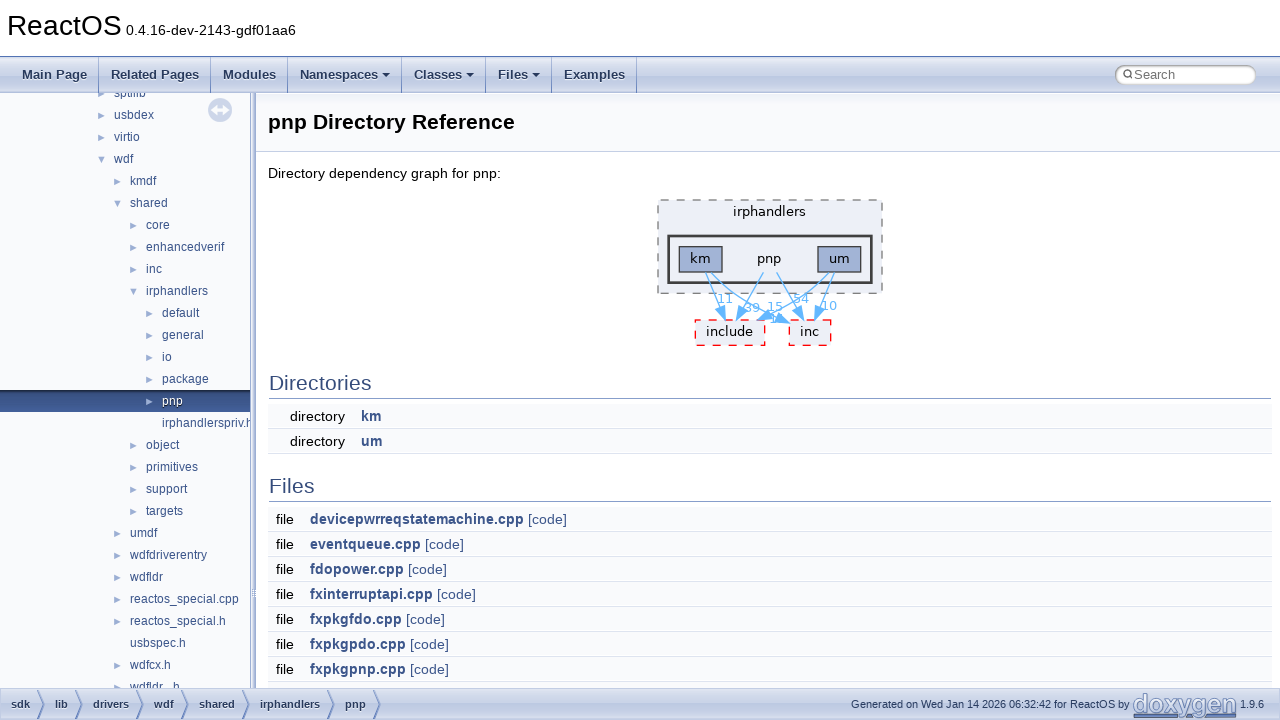

--- FILE ---
content_type: text/html
request_url: https://doxygen.reactos.org/dir_5324c46006eb965db42f0764a0755bf7.html
body_size: 2563
content:
<!DOCTYPE html PUBLIC "-//W3C//DTD XHTML 1.0 Transitional//EN" "https://www.w3.org/TR/xhtml1/DTD/xhtml1-transitional.dtd">
<html xmlns="http://www.w3.org/1999/xhtml" lang="en-US">
<head>
<meta http-equiv="Content-Type" content="text/xhtml;charset=UTF-8"/>
<meta http-equiv="X-UA-Compatible" content="IE=11"/>
<meta name="generator" content="Doxygen 1.9.6"/>
<meta name="viewport" content="width=device-width, initial-scale=1"/>
<title>ReactOS: sdk/lib/drivers/wdf/shared/irphandlers/pnp Directory Reference</title>
<link href="tabs.css" rel="stylesheet" type="text/css"/>
<script type="text/javascript" src="jquery.js"></script>
<script type="text/javascript" src="dynsections.js"></script>
<link href="navtree.css" rel="stylesheet" type="text/css"/>
<script type="text/javascript" src="resize.js"></script>
<script type="text/javascript" src="navtreedata.js"></script>
<script type="text/javascript" src="navtree.js"></script>
<link href="search/search.css" rel="stylesheet" type="text/css"/>
<script type="text/javascript" src="search/search.js"></script>
<link rel="search" href="search_opensearch.php?v=opensearch.xml" type="application/opensearchdescription+xml" title="ReactOS"/>
<link href="doxygen.css" rel="stylesheet" type="text/css" />
</head>
<body>
<div id="top"><!-- do not remove this div, it is closed by doxygen! -->
<div id="titlearea">
<table cellspacing="0" cellpadding="0">
 <tbody>
 <tr id="projectrow">
  <td id="projectalign">
   <div id="projectname">ReactOS<span id="projectnumber">&#160;0.4.16-dev-2143-gdf01aa6</span>
   </div>
  </td>
 </tr>
 </tbody>
</table>
</div>
<!-- end header part -->
<!-- Generated by Doxygen 1.9.6 -->
<script type="text/javascript">
/* @license magnet:?xt=urn:btih:d3d9a9a6595521f9666a5e94cc830dab83b65699&amp;dn=expat.txt MIT */
var searchBox = new SearchBox("searchBox", "search/",'.html');
/* @license-end */
</script>
<script type="text/javascript" src="menudata.js"></script>
<script type="text/javascript" src="menu.js"></script>
<script type="text/javascript">
/* @license magnet:?xt=urn:btih:d3d9a9a6595521f9666a5e94cc830dab83b65699&amp;dn=expat.txt MIT */
$(function() {
  initMenu('',true,true,'search.html','Search');
  $(document).ready(function() {
    if ($('.searchresults').length > 0) { searchBox.DOMSearchField().focus(); }
  });
});
/* @license-end */
</script>
<div id="main-nav"></div>
</div><!-- top -->
<div id="side-nav" class="ui-resizable side-nav-resizable">
  <div id="nav-tree">
    <div id="nav-tree-contents">
      <div id="nav-sync" class="sync"></div>
    </div>
  </div>
  <div id="splitbar" style="-moz-user-select:none;" 
       class="ui-resizable-handle">
  </div>
</div>
<script type="text/javascript">
/* @license magnet:?xt=urn:btih:d3d9a9a6595521f9666a5e94cc830dab83b65699&amp;dn=expat.txt MIT */
$(document).ready(function(){initNavTree('dir_5324c46006eb965db42f0764a0755bf7.html',''); initResizable(); });
/* @license-end */
</script>
<div id="doc-content">
<div class="header">
  <div class="headertitle"><div class="title">pnp Directory Reference</div></div>
</div><!--header-->
<div class="contents">
<div class="dynheader">
Directory dependency graph for pnp:</div>
<div class="dyncontent">
<div class="center"><img src="dir_5324c46006eb965db42f0764a0755bf7_dep.png" border="0" usemap="#adir__5324c46006eb965db42f0764a0755bf7__dep" alt="sdk/lib/drivers/wdf/shared/irphandlers/pnp"/></div>
<map name="adir__5324c46006eb965db42f0764a0755bf7__dep" id="adir__5324c46006eb965db42f0764a0755bf7__dep">
<area shape="rect" href="dir_195aa4215760a77c8f43641b003b8f9c.html" title="include" alt="" coords="53,136,123,161"/>
<area shape="rect" href="dir_001455_000787.html" title="39" alt="" coords="102,117,119,132"/>
<area shape="rect" href="dir_8e19ec26172733e8e44f07b9c28b1bcf.html" title="inc" alt="" coords="147,136,189,161"/>
<area shape="rect" href="dir_001455_000750.html" title="54" alt="" coords="151,109,169,123"/>
<area shape="rect" href="dir_3d58e50b50b426196b050d46602e333d.html" title="km" alt="" coords="37,63,80,88"/>
<area shape="rect" href="dir_000972_000787.html" title="11" alt="" coords="75,109,93,123"/>
<area shape="rect" href="dir_000972_000750.html" title="15" alt="" coords="125,116,143,131"/>
<area shape="rect" href="dir_8a2577ae7ad0690c1faf9ced5d86e4bb.html" title="um" alt="" coords="176,63,219,88"/>
<area shape="rect" href="dir_001930_000787.html" title="11" alt="" coords="127,129,145,143"/>
<area shape="rect" href="dir_001930_000750.html" title="10" alt="" coords="179,115,196,130"/>
<area shape="rect" href="dir_5324c46006eb965db42f0764a0755bf7.html" alt="" coords="27,52,229,99"/>
<area shape="rect" href="dir_03b78e88f78c9cc94f8bf94b65cadb9c.html" title="irphandlers" alt="" coords="16,16,240,109"/>
</map>
</div>
<table class="memberdecls">
<tr class="heading"><td colspan="2"><h2 class="groupheader"><a id="subdirs" name="subdirs"></a>
Directories</h2></td></tr>
<tr class="memitem:"><td class="memItemLeft" align="right" valign="top">directory &#160;</td><td class="memItemRight" valign="bottom"><a class="el" href="dir_3d58e50b50b426196b050d46602e333d.html">km</a></td></tr>
<tr class="separator:"><td class="memSeparator" colspan="2">&#160;</td></tr>
<tr class="memitem:"><td class="memItemLeft" align="right" valign="top">directory &#160;</td><td class="memItemRight" valign="bottom"><a class="el" href="dir_8a2577ae7ad0690c1faf9ced5d86e4bb.html">um</a></td></tr>
<tr class="separator:"><td class="memSeparator" colspan="2">&#160;</td></tr>
</table><table class="memberdecls">
<tr class="heading"><td colspan="2"><h2 class="groupheader"><a id="files" name="files"></a>
Files</h2></td></tr>
<tr class="memitem:"><td class="memItemLeft" align="right" valign="top">file &#160;</td><td class="memItemRight" valign="bottom"><a class="el" href="d3/dcc/devicepwrreqstatemachine_8cpp.html">devicepwrreqstatemachine.cpp</a> <a href="d3/dcc/devicepwrreqstatemachine_8cpp_source.html">[code]</a></td></tr>
<tr class="separator:"><td class="memSeparator" colspan="2">&#160;</td></tr>
<tr class="memitem:"><td class="memItemLeft" align="right" valign="top">file &#160;</td><td class="memItemRight" valign="bottom"><a class="el" href="d5/d30/eventqueue_8cpp.html">eventqueue.cpp</a> <a href="d5/d30/eventqueue_8cpp_source.html">[code]</a></td></tr>
<tr class="separator:"><td class="memSeparator" colspan="2">&#160;</td></tr>
<tr class="memitem:"><td class="memItemLeft" align="right" valign="top">file &#160;</td><td class="memItemRight" valign="bottom"><a class="el" href="df/ddd/fdopower_8cpp.html">fdopower.cpp</a> <a href="df/ddd/fdopower_8cpp_source.html">[code]</a></td></tr>
<tr class="separator:"><td class="memSeparator" colspan="2">&#160;</td></tr>
<tr class="memitem:"><td class="memItemLeft" align="right" valign="top">file &#160;</td><td class="memItemRight" valign="bottom"><a class="el" href="d5/d92/fxinterruptapi_8cpp.html">fxinterruptapi.cpp</a> <a href="d5/d92/fxinterruptapi_8cpp_source.html">[code]</a></td></tr>
<tr class="separator:"><td class="memSeparator" colspan="2">&#160;</td></tr>
<tr class="memitem:"><td class="memItemLeft" align="right" valign="top">file &#160;</td><td class="memItemRight" valign="bottom"><a class="el" href="d8/d08/fxpkgfdo_8cpp.html">fxpkgfdo.cpp</a> <a href="d8/d08/fxpkgfdo_8cpp_source.html">[code]</a></td></tr>
<tr class="separator:"><td class="memSeparator" colspan="2">&#160;</td></tr>
<tr class="memitem:"><td class="memItemLeft" align="right" valign="top">file &#160;</td><td class="memItemRight" valign="bottom"><a class="el" href="d7/d42/fxpkgpdo_8cpp.html">fxpkgpdo.cpp</a> <a href="d7/d42/fxpkgpdo_8cpp_source.html">[code]</a></td></tr>
<tr class="separator:"><td class="memSeparator" colspan="2">&#160;</td></tr>
<tr class="memitem:"><td class="memItemLeft" align="right" valign="top">file &#160;</td><td class="memItemRight" valign="bottom"><a class="el" href="d5/d9f/fxpkgpnp_8cpp.html">fxpkgpnp.cpp</a> <a href="d5/d9f/fxpkgpnp_8cpp_source.html">[code]</a></td></tr>
<tr class="separator:"><td class="memSeparator" colspan="2">&#160;</td></tr>
<tr class="memitem:"><td class="memItemLeft" align="right" valign="top">file &#160;</td><td class="memItemRight" valign="bottom"><a class="el" href="d9/d28/interruptobject_8cpp.html">interruptobject.cpp</a> <a href="d9/d28/interruptobject_8cpp_source.html">[code]</a></td></tr>
<tr class="separator:"><td class="memSeparator" colspan="2">&#160;</td></tr>
<tr class="memitem:"><td class="memItemLeft" align="right" valign="top">file &#160;</td><td class="memItemRight" valign="bottom"><a class="el" href="d6/d17/notpowerpolicyownerstatemachine_8cpp.html">notpowerpolicyownerstatemachine.cpp</a> <a href="d6/d17/notpowerpolicyownerstatemachine_8cpp_source.html">[code]</a></td></tr>
<tr class="separator:"><td class="memSeparator" colspan="2">&#160;</td></tr>
<tr class="memitem:"><td class="memItemLeft" align="right" valign="top">file &#160;</td><td class="memItemRight" valign="bottom"><a class="el" href="df/da0/pdopower_8cpp.html">pdopower.cpp</a> <a href="df/da0/pdopower_8cpp_source.html">[code]</a></td></tr>
<tr class="separator:"><td class="memSeparator" colspan="2">&#160;</td></tr>
<tr class="memitem:"><td class="memItemLeft" align="right" valign="top">file &#160;</td><td class="memItemRight" valign="bottom"><a class="el" href="d0/d1a/pnppriv_8hpp.html">pnppriv.hpp</a> <a href="d0/d1a/pnppriv_8hpp_source.html">[code]</a></td></tr>
<tr class="separator:"><td class="memSeparator" colspan="2">&#160;</td></tr>
<tr class="memitem:"><td class="memItemLeft" align="right" valign="top">file &#160;</td><td class="memItemRight" valign="bottom"><a class="el" href="df/d54/pnpstatemachine_8cpp.html">pnpstatemachine.cpp</a> <a href="df/d54/pnpstatemachine_8cpp_source.html">[code]</a></td></tr>
<tr class="separator:"><td class="memSeparator" colspan="2">&#160;</td></tr>
<tr class="memitem:"><td class="memItemLeft" align="right" valign="top">file &#160;</td><td class="memItemRight" valign="bottom"><a class="el" href="de/d0b/poweridlestatemachine_8cpp.html">poweridlestatemachine.cpp</a> <a href="de/d0b/poweridlestatemachine_8cpp_source.html">[code]</a></td></tr>
<tr class="separator:"><td class="memSeparator" colspan="2">&#160;</td></tr>
<tr class="memitem:"><td class="memItemLeft" align="right" valign="top">file &#160;</td><td class="memItemRight" valign="bottom"><a class="el" href="da/dbb/powerpolicystatemachine_8cpp.html">powerpolicystatemachine.cpp</a> <a href="da/dbb/powerpolicystatemachine_8cpp_source.html">[code]</a></td></tr>
<tr class="separator:"><td class="memSeparator" colspan="2">&#160;</td></tr>
<tr class="memitem:"><td class="memItemLeft" align="right" valign="top">file &#160;</td><td class="memItemRight" valign="bottom"><a class="el" href="df/d89/powerstatemachine_8cpp.html">powerstatemachine.cpp</a> <a href="df/d89/powerstatemachine_8cpp_source.html">[code]</a></td></tr>
<tr class="separator:"><td class="memSeparator" colspan="2">&#160;</td></tr>
<tr class="memitem:"><td class="memItemLeft" align="right" valign="top">file &#160;</td><td class="memItemRight" valign="bottom"><a class="el" href="d6/d91/poxinterface_8cpp.html">poxinterface.cpp</a> <a href="d6/d91/poxinterface_8cpp_source.html">[code]</a></td></tr>
<tr class="separator:"><td class="memSeparator" colspan="2">&#160;</td></tr>
<tr class="memitem:"><td class="memItemLeft" align="right" valign="top">file &#160;</td><td class="memItemRight" valign="bottom"><a class="el" href="de/dbd/selfmanagediostatemachine_8cpp.html">selfmanagediostatemachine.cpp</a> <a href="de/dbd/selfmanagediostatemachine_8cpp_source.html">[code]</a></td></tr>
<tr class="separator:"><td class="memSeparator" colspan="2">&#160;</td></tr>
<tr class="memitem:"><td class="memItemLeft" align="right" valign="top">file &#160;</td><td class="memItemRight" valign="bottom"><a class="el" href="d1/da9/wakeinterruptstatemachine_8cpp.html">wakeinterruptstatemachine.cpp</a> <a href="d1/da9/wakeinterruptstatemachine_8cpp_source.html">[code]</a></td></tr>
<tr class="separator:"><td class="memSeparator" colspan="2">&#160;</td></tr>
</table>
</div><!-- contents -->
</div><!-- doc-content -->
<!-- start footer part -->
<div id="nav-path" class="navpath"><!-- id is needed for treeview function! -->
  <ul>
    <li class="navelem"><a class="el" href="dir_243a4ba6b4f893d71afbb5a3e90552fa.html">sdk</a></li><li class="navelem"><a class="el" href="dir_db643854a01d77e8c29cd2f77af0bd2e.html">lib</a></li><li class="navelem"><a class="el" href="dir_773319e18caf82c9db38ad6f319484d0.html">drivers</a></li><li class="navelem"><a class="el" href="dir_8229dba06af6e5154a702d2470b4106b.html">wdf</a></li><li class="navelem"><a class="el" href="dir_9e3e59ee180d501545ff99c2a9e085d5.html">shared</a></li><li class="navelem"><a class="el" href="dir_03b78e88f78c9cc94f8bf94b65cadb9c.html">irphandlers</a></li><li class="navelem"><a class="el" href="dir_5324c46006eb965db42f0764a0755bf7.html">pnp</a></li>
    <li class="footer">Generated on Wed Jan 14 2026 06:32:42 for ReactOS by <a href="https://www.doxygen.org/index.html"><img class="footer" src="doxygen.svg" width="104" height="31" alt="doxygen"/></a> 1.9.6 </li>
  </ul>
</div>
</body>
</html>


--- FILE ---
content_type: text/javascript
request_url: https://doxygen.reactos.org/dir_5324c46006eb965db42f0764a0755bf7.js
body_size: 366
content:
var dir_5324c46006eb965db42f0764a0755bf7 =
[
    [ "km", "dir_3d58e50b50b426196b050d46602e333d.html", "dir_3d58e50b50b426196b050d46602e333d" ],
    [ "um", "dir_8a2577ae7ad0690c1faf9ced5d86e4bb.html", "dir_8a2577ae7ad0690c1faf9ced5d86e4bb" ],
    [ "devicepwrreqstatemachine.cpp", "d3/dcc/devicepwrreqstatemachine_8cpp.html", null ],
    [ "eventqueue.cpp", "d5/d30/eventqueue_8cpp.html", null ],
    [ "fdopower.cpp", "df/ddd/fdopower_8cpp.html", null ],
    [ "fxinterruptapi.cpp", "d5/d92/fxinterruptapi_8cpp.html", "d5/d92/fxinterruptapi_8cpp" ],
    [ "fxpkgfdo.cpp", "d8/d08/fxpkgfdo_8cpp.html", "d8/d08/fxpkgfdo_8cpp" ],
    [ "fxpkgpdo.cpp", "d7/d42/fxpkgpdo_8cpp.html", "d7/d42/fxpkgpdo_8cpp" ],
    [ "fxpkgpnp.cpp", "d5/d9f/fxpkgpnp_8cpp.html", "d5/d9f/fxpkgpnp_8cpp" ],
    [ "interruptobject.cpp", "d9/d28/interruptobject_8cpp.html", "d9/d28/interruptobject_8cpp" ],
    [ "notpowerpolicyownerstatemachine.cpp", "d6/d17/notpowerpolicyownerstatemachine_8cpp.html", null ],
    [ "pdopower.cpp", "df/da0/pdopower_8cpp.html", null ],
    [ "pnppriv.hpp", "d0/d1a/pnppriv_8hpp.html", "d0/d1a/pnppriv_8hpp" ],
    [ "pnpstatemachine.cpp", "df/d54/pnpstatemachine_8cpp.html", "df/d54/pnpstatemachine_8cpp" ],
    [ "poweridlestatemachine.cpp", "de/d0b/poweridlestatemachine_8cpp.html", "de/d0b/poweridlestatemachine_8cpp" ],
    [ "powerpolicystatemachine.cpp", "da/dbb/powerpolicystatemachine_8cpp.html", "da/dbb/powerpolicystatemachine_8cpp" ],
    [ "powerstatemachine.cpp", "df/d89/powerstatemachine_8cpp.html", "df/d89/powerstatemachine_8cpp" ],
    [ "poxinterface.cpp", "d6/d91/poxinterface_8cpp.html", null ],
    [ "selfmanagediostatemachine.cpp", "de/dbd/selfmanagediostatemachine_8cpp.html", null ],
    [ "wakeinterruptstatemachine.cpp", "d1/da9/wakeinterruptstatemachine_8cpp.html", null ]
];

--- FILE ---
content_type: text/javascript
request_url: https://doxygen.reactos.org/navtreeindex3285.js
body_size: 5995
content:
var NAVTREEINDEX3285 =
{
"dir_4effd59fc25e3f5c9aabb004af72c79e.html":[17,0,2,0,0],
"dir_4f2bcbca5bb0c19b7d3ad0c6d3ff929e.html":[17,0,3,12,6,4,1,1,1],
"dir_4f6cb8021f187f8648ea9482b5afab6c.html":[17,0,6,1,10,78],
"dir_4f8be2f8eb5748aef8496ce01915076e.html":[17,0,6,1,7,24],
"dir_4f8d547efd33d39950876f404f45cb0f.html":[17,0,2,4,63],
"dir_4fb6db779aa164681c2c82c322a465d7.html":[17,0,2,10,67,0],
"dir_4fc097b2d2a9eea20af4e4da21d9973a.html":[17,0,2,10,209],
"dir_4fc2067ecd12c749ebffdfbd3c418b3b.html":[17,0,8,1,13,13,1,6],
"dir_4ffd979c1d8d08de88fc32efa9ef759a.html":[17,0,6,1,7,74],
"dir_4fff895baf730fae0b8abecb9ff1bb57.html":[17,0,1,2,1,2,0,1],
"dir_5060f59db4dbe104eb0c19b31a710250.html":[17,0,2,10,159],
"dir_507a0a39c0279da2f2aa7891aedb41ad.html":[17,0,8,0,10,9,5],
"dir_50b851cc77c34d4d6d2cabb1239107c1.html":[17,0,8,1,13,10],
"dir_50efd97c6128013ba79deb072bf69451.html":[17,0,1,1,2,3],
"dir_510d8c78445ecdcf878322f97304845d.html":[17,0,2,10,243],
"dir_51186ee866f79ebaadd4e257c987abec.html":[17,0,6,0,0,1,5],
"dir_5139514fadfaf41c301e76a7589d8aff.html":[17,0,9,1,0,0],
"dir_51950318a64091e246a7d605050830ef.html":[17,0,1,2,1,0,1],
"dir_519c3b8bb1b1b228f9c95b619972c820.html":[17,0,2,9,13],
"dir_51d11844b62c02285522a48323a46fff.html":[17,0,10,5,4],
"dir_525432c55f42d769a4c1f2ffdbed2580.html":[17,0,6,1,1,1],
"dir_528a965e1dfc39d1a3c4e1849de9f373.html":[17,0,7,10],
"dir_52b631966f0dc8715e2917434c2a145e.html":[17,0,3,2,0],
"dir_52bdd80affee6bf4e299344bf9af6b93.html":[17,0,3,12,6,4,1,3,2],
"dir_52c66f80572cc8e29e7384f96ea52baa.html":[17,0,6,1,10,89],
"dir_52c912f73dac9c4c0e442232e1b2bd80.html":[17,0,4],
"dir_52d4f41982ddf8375537f98d1eac35ff.html":[17,0,2,3,9,4],
"dir_52fc112afb23034ec2982fbaae9ab7fb.html":[17,0,6,1,0,58,2],
"dir_5305e1addfa3dcda2717987e34bcb02d.html":[17,0,6,1,7,65],
"dir_53086131aecec9c8eb38a1b69e0921ba.html":[17,0,9,0,2],
"dir_5324c46006eb965db42f0764a0755bf7.html":[17,0,8,1,13,13,1,3,4],
"dir_533516c013a1c4ec9980eee852465bb5.html":[17,0,8,1,37,9],
"dir_533e91aaf284efd044173568e974a92a.html":[17,0,8,1,8,3,1],
"dir_53455b741b61ff210a9397f01c8966e6.html":[17,0,2,10,186],
"dir_535c3fe0c9e2168b11eddaab86ae27ea.html":[17,0,7,15,3],
"dir_5363f1eb6ea6770290f46ad41b56bb1d.html":[17,0,4,1,6],
"dir_5368df3900cf0e26bacf467b19d29079.html":[17,0,2,10,181],
"dir_5375ad8cc5274dcdd4a05b930db00c87.html":[17,0,0,0,22],
"dir_5399e1df4bbff0e15e84754a81d0d69c.html":[17,0,6,1,7,51],
"dir_53cd4a89a031c46240b449380145904b.html":[17,0,8,1,13,12,0],
"dir_53cdc3bf3df3f5b270d7119cb50ded0f.html":[17,0,6,1,0,45],
"dir_5453b214595674ecbb9dda58674f8734.html":[17,0,0,2,21],
"dir_546171d0e45f45dc1cf6a15f8241be9f.html":[17,0,8,1,13,13,1,1,1],
"dir_547f5536a59a4fe6c36d98269f7b90eb.html":[17,0,2,4,24],
"dir_5488b31dc029bd8d492ae1614410ef34.html":[17,0,8,1,14],
"dir_54a22cb71912346a48525e41e0baaea2.html":[17,0,2,10,199],
"dir_54a3ad13ac49367ada919a8b1d1d9e01.html":[17,0,8,2,5],
"dir_54cc9ca1e4c2311a8d41569ae1123acf.html":[17,0,2,4,54],
"dir_54d0b2988e5b2b517ab7f4ddf60154e4.html":[17,0,6,1,7,8],
"dir_55119023db1636a17358f3be12c4031b.html":[17,0,2,3,3],
"dir_55259b44235cbb9772aaa41e739a4069.html":[17,0,8,1,0,2,1,12],
"dir_552a77878df93326bbe516beefdc08b2.html":[17,0,3,6,8],
"dir_55315b21d9e0f503cfd1a02e5e190afb.html":[17,0,1,1,2,4,1],
"dir_5541dce08990744e8cdd9a84566a5bbe.html":[17,0,2,5,0],
"dir_555bda0d7df4262a4b23ff461232fa4a.html":[17,0,6,1,0,60],
"dir_555fb8c39cd9c69eac45e782a8b99bb4.html":[17,0,2,10,107],
"dir_558ac5f96c95b664b3ca263e5a835daa.html":[17,0,10,0,0,2],
"dir_55922eff4adff725490be0304a89eaf9.html":[17,0,2,0,4,2,2],
"dir_55f84f3582bdd9a0b9d8aee03db67143.html":[17,0,3,4,1,0,0,0,0],
"dir_562e38fb0b36914c77730893dfb99730.html":[17,0,6,1,8,3],
"dir_563dd1570944e983ba0fb7c72d077434.html":[17,0,8,1,16],
"dir_563fbca25c4a0e828ceb0f1977617fd4.html":[17,0,0,0,43],
"dir_5656283c67328567812eec1c0c294bff.html":[17,0,6,0,0,7,6],
"dir_565f813c143a3d974fb7bba265cba91f.html":[17,0,6,1,10,16],
"dir_5695692a303a56207f74c6be825960a8.html":[17,0,6,0,0,2,4],
"dir_56c64f696630905512174bfd658a57ed.html":[17,0,2,10,6],
"dir_570f79bd77d37b2f0f0526a17e9cf793.html":[17,0,7,11,0],
"dir_5710ebfd29c8045fa7e83fe4031c4c6b.html":[17,0,2,10,4,3],
"dir_57116e747495091a03ed7099994f9b49.html":[17,0,6,0,0,8,12,0],
"dir_57167663eddf3cdf8afe5acae1e8a00c.html":[17,0,6,1,10,111],
"dir_572da5c87112a908e19d8d4f479cebfa.html":[17,0,6,1,4,22],
"dir_5732c8bb78ae3e18bce2ea7383e90074.html":[17,0,3,9,1],
"dir_57337dc87049a7f4b50887249e2cdcdf.html":[17,0,0,0,45],
"dir_57381cea60cdf1b6d3387a502b9a0d79.html":[17,0,2,10,15],
"dir_573ad6bc933de20e8450bab0c0387f38.html":[17,0,4,1,10],
"dir_5751ecca53a36796d97a2d74bae6b495.html":[17,0,8,1,25],
"dir_5766e0cc2d62a1fd104851cbf9008fe6.html":[17,0,2,3,9,1],
"dir_57860eae7951819d1fe9a075c22239e7.html":[17,0,1,0],
"dir_57927fbaefc6352019f250bc2d1fc6d6.html":[17,0,8,0,10,9,1],
"dir_57948e9271d887ed22da5ce6103fc73e.html":[17,0,10,3,3],
"dir_57cde60707a377ec3a8dbb8bdaa783cd.html":[17,0,8,2,1],
"dir_57d490447d529e7e5900c2fc6d7e36b6.html":[17,0,2,10,4,2],
"dir_5824faf56ae807e9fa9f54de0944faa0.html":[17,0,2,10,193],
"dir_582b5e3a6fa105310ebe3626b21b5cc2.html":[17,0,7,8,0,3],
"dir_583796cb2add11b2a7d99c6d0956265c.html":[17,0,6,1,10,13],
"dir_5843209b58f35c76a1193493e28efeef.html":[17,0,6,0,3],
"dir_58432de6c3b5c741bf65b8ce310619b6.html":[17,0,2,10,45],
"dir_58697588a9dfc81405ec2c38462d8a2e.html":[17,0,2,10,86],
"dir_58c4bc6badb63e9f27b9314ece2f8554.html":[17,0,6,1,7,33],
"dir_58d66b77ed035910cc13686d0d8d59f2.html":[17,0,6,1,7,25],
"dir_5920f258ec20d4c89db8836a1c445fdc.html":[17,0,2,10,210],
"dir_592703ebb2211dc5103e8430c7b952d0.html":[17,0,0,2,20],
"dir_592c4cc68e700cb2ae561eb887d29b55.html":[17,0,2,10,239],
"dir_5933770c313051d4ffbd6b7566428843.html":[17,0,6,1,0,41],
"dir_598b351902faf024532937583f7ca058.html":[17,0,8,1,13,13,1,2,0],
"dir_59ada329c40fbbee98220c91343d42b3.html":[17,0,6,0,0,1],
"dir_59c56cee7a85aec81f3306ff53f9be6d.html":[17,0,8,1,18,5],
"dir_59e2228dbc5316bda6ecbfbcb35f7c0a.html":[17,0,2,4,70],
"dir_59e35da95597d6e1aeb255055b67897b.html":[17,0,2,8,0],
"dir_59f4848f862bf0061afde01becde32cf.html":[17,0,8,1,37,10],
"dir_5a330ac0a923422f9b032d01b40d0585.html":[17,0,2,3,3,5],
"dir_5a62f932d040d34fdbf90948066cbc40.html":[17,0,3,18,1,0],
"dir_5a796512edd9051c5d4c6c570399c533.html":[17,0,2,10,247],
"dir_5a8268891ef9a2ee453f9c4d527ef572.html":[17,0,8,1,37,14],
"dir_5abacfd9190714f4b386cf75cf4107bf.html":[17,0,6,1,7,7],
"dir_5abc9247b9df3b210fc8dcbc2a25cda7.html":[17,0,6,1,1,0],
"dir_5b00bb560279961d8e67bca8844b7443.html":[17,0,10,1,5],
"dir_5b0e91a7ded2fa886e914e00b26d2cee.html":[17,0,0,5,15],
"dir_5b211a9027da79e4d92e49e8b798bd51.html":[17,0,8,2,10],
"dir_5b5b95ae49053f1312e0e8a20a74ff42.html":[17,0,6,1,9,2],
"dir_5b67f71ca2b9b468c0b6927fa8e81880.html":[17,0,8,2,14],
"dir_5b7d6a64f46df97b1cacdcc3476e297f.html":[17,0,10,5,4,0],
"dir_5b8c2a9c1375369d5a7397af1e473b80.html":[17,0,10,5,5],
"dir_5ba8f32f7afbd5d1671e296e18a30b1b.html":[17,0,2,10,218],
"dir_5bb0f726d9a411c1472bda90d9d9e9b5.html":[17,0,6,1,10,86],
"dir_5be1b5eddbf0b6dabbbcf78637fbdec4.html":[17,0,0,0,7,3],
"dir_5c32f1e15d7de48bc0ada963479f6a0c.html":[17,0,3,12,6,4,2,2,0],
"dir_5c38e354e9a94f43fc1906cc9021a0ce.html":[17,0,0,0,23],
"dir_5c38eb0715680e024f911c4c8090d5bc.html":[17,0,8,0,10,7],
"dir_5c470ac85cd4ee0e33a23115ed58d117.html":[17,0,7,8,0],
"dir_5c653f38d2f7f7def92a3d08c520fb8f.html":[17,0,2,10,231],
"dir_5cb8c731afb86e05885ce9967f07d598.html":[17,0,10,5,5,1,1,1],
"dir_5cbc10772787b023b184a54f6baba6cb.html":[17,0,3,19,4],
"dir_5cc347ef861a46d47e7be67dc0355175.html":[17,0,8,2,3,0],
"dir_5cdc4e31fccf46c4ae7c9b2232d056e5.html":[17,0,6,1,10,83],
"dir_5d0f2dac2c6960e3713f44c7129efd54.html":[17,0,7,22],
"dir_5d1507ccfca377402f79243edd2fca3a.html":[17,0,1,1,0,1],
"dir_5d21228dce9944b28bf98986e15e3f83.html":[17,0,6,1,0,52],
"dir_5d3566039b141c900b46fae62c31ca23.html":[17,0,2,9,5],
"dir_5d4ef06772bb7007420876e01e2aa7c9.html":[17,0,10,5,0],
"dir_5d783a8237f3abc12c6f9036891006e5.html":[17,0,2,10,183],
"dir_5d7bd6d81ae9783dcac94d9ea403a09e.html":[17,0,2,4,80],
"dir_5d81b30ee7c8b781fcc8baa48abe2ff6.html":[17,0,3,18,0,2],
"dir_5d99b14f1bf449fab4afdb018fab40c8.html":[17,0,8,0,12,0],
"dir_5d99ca8cbcbb55fb878a80de7b2e8ea9.html":[17,0,0,5,13],
"dir_5da4d6e0a7e0f93d274489e10c5edf4a.html":[17,0,6,1,10,54],
"dir_5daf36a609ad5c4dcc179f6d87e1b69b.html":[17,0,0,0,7,20],
"dir_5e0241fda158cfc8a1977040cb9789d6.html":[17,0,2,2,12],
"dir_5e38d5e248bb956847b9260f9f5a4224.html":[17,0,2,10,157],
"dir_5e71d1792c8d62cf124e1ce2cfed977f.html":[17,0,6,1,0,44],
"dir_5e7b04c9c00407b56269a1e600318a73.html":[17,0,9,1,0,4,1],
"dir_5ececa852b08729a5a1beca050b889b0.html":[17,0,6,1,9,10,3],
"dir_5eef9433b7f77e8538d544b629b1d3d8.html":[17,0,6,1,10,124],
"dir_5f2425b6c46043462b10585884f5a758.html":[17,0,3,4,0,0,4],
"dir_5f41e86628ec3523ed7306006eca2724.html":[17,0,6,0,0,8,10],
"dir_5f62ccd815337c76abfa1edf9428566a.html":[17,0,2,10,144],
"dir_5f8f9e0d2c712d267c55614d30f28086.html":[17,0,2,4,33],
"dir_5f9e3b30b801b5cdddebefb6d9e78438.html":[17,0,8,1,32],
"dir_5fd73950c11132642287abc5be83d2b0.html":[17,0,2,2],
"dir_600f6c49d6dc08ab204d58374183c076.html":[17,0,2,10,20],
"dir_605f1d2ed3bc9aa2fbd76ed3b6379069.html":[17,0,3,18,2,0],
"dir_60631a8e131b081a6b7a6adb53e42a24.html":[17,0,2,10,156],
"dir_608eb8603917bfb6e3370fb89764a5ef.html":[17,0,6,1,3],
"dir_609e88d413abab7f9df246f5ebe57a54.html":[17,0,2,10,126],
"dir_60a417ceb7cf76e96961b53f1ecc4b24.html":[17,0,2,10,53,0],
"dir_60bbc7d0d98ebcb434381945183d4e48.html":[17,0,3,18,0,0],
"dir_610dedcbb3493e315f74eca3ff426b2b.html":[17,0,8,2,8],
"dir_6115b41ee5d9e1fc4d40c205e0c1e333.html":[17,0,4,1,9,1],
"dir_6123baa7651a71590aba9b4a96722606.html":[17,0,10,4,0],
"dir_614d0319cd52d192af11c93978acdb56.html":[17,0,6,1,7,50],
"dir_615216481d6e0956880ebb3ec190500d.html":[17,0,7,8,0,2],
"dir_615431c205eb3c2d6d81d4ff5b374e25.html":[17,0,7,6],
"dir_616a2b45f85fc110e3bbbffc83abad48.html":[17,0,8,0,8,5],
"dir_6185b2b2cd26722f89a981c40240d36a.html":[17,0,2,4,67],
"dir_61b95954065d648b4ab02d1d47e8206e.html":[17,0,8,1,0,2,1,19],
"dir_621dedbd713b707752bde1ae6eec6595.html":[17,0,6,1,5],
"dir_6259e95e982ceb57e38a57598c234e3c.html":[17,0,6,0,0,8,11],
"dir_625b1ab84725fac3cda5a36503ea5d39.html":[17,0,2,10,232],
"dir_62807e65057aa8408553629a3b56fdb4.html":[17,0,2,2,16],
"dir_6294da5754dc4a6e9f5f97a54200d80f.html":[17,0,6,1,0,7],
"dir_62bf5f48708f51b33ee99a7f7fd2b191.html":[17,0,8,1,13,13,1,3,1],
"dir_62c29c4273e08841c705ea34b7a7ceb0.html":[17,0,6,1,10,36],
"dir_62ced4ca9f2e5e6132d5a118758d8dff.html":[17,0,10,0,0,1,1],
"dir_62d112ce6157d6bd5b4e2bb6448d1da3.html":[17,0,3,12,6,4,2,2,8],
"dir_62ee345abbddd3d6933922d50887c42a.html":[17,0,8,1,18,4],
"dir_6353930ca90772d3777e84684fdebb61.html":[17,0,2,10,39],
"dir_635589f9370b61bbc3acc342638688aa.html":[17,0,2,2,19],
"dir_635a58e73617abc73e88dd3bd4c15fdb.html":[17,0,6,1,7,20],
"dir_636223155d40cbe881244733262f246d.html":[17,0,2,10,67,1],
"dir_63665ad241d5da9cd17514b036eaf872.html":[17,0,8,1,37,5],
"dir_637335aca575fa4ef496776bc01a3108.html":[17,0,8,1,0,9],
"dir_638aa4a8376fcd56b5fec2cf5502ea93.html":[17,0,6,0],
"dir_638b6da9c9b465ca702ec9b69243a87e.html":[17,0,6,1,10,112],
"dir_638d31b4d5248912298433ddb3d983e5.html":[17,0,3,4,0,0,4,0],
"dir_63adc89413d04a648fcc654840390cc9.html":[17,0,8,1,26,1,0,0],
"dir_63af802f3c30d5715e8a4692db716686.html":[17,0,8,1,23],
"dir_63b2a8dec39608a06dbd4a2f60f38700.html":[17,0,8,1,8,0],
"dir_63cf491b3fd943d9ea6a34bf35ef180b.html":[17,0,2,3,9,3],
"dir_63d96f39033bf2ec2b8cf82531673b2d.html":[17,0,8,1,0,10,0],
"dir_63e0fac63dab42570d5d1962e068ee30.html":[17,0,6,1,9,7],
"dir_64265e3e4552f273b3ec14ce1b617639.html":[17,0,8,1,8,12],
"dir_64345010095dae250f26b5d38bfad57b.html":[17,0,3,12,6,4,1,1,0],
"dir_646e54c975a36909a5caa4ca336fcecd.html":[17,0,6,1,0,33],
"dir_647fefac6797ff7b117a917fec5b1e9e.html":[17,0,3,4,0,0],
"dir_64903972b69942de011665414343a80f.html":[17,0,1,2,1,0,2,1],
"dir_649e85ccf3c937bfdfc649afc163787e.html":[17,0,8,1,13,13,1,7,1,0],
"dir_64ef8d87f2d5afa9610f695a63ffaa3d.html":[17,0,2,10,178,3],
"dir_64f9027e016abfc48115355f6a6c0277.html":[17,0,2,10,246],
"dir_651f60c56ee45414fbfdf51218e39492.html":[17,0,1,2,1,2,3],
"dir_6532168bd43c0890781086ce5120276f.html":[17,0,2,10,56],
"dir_65485b82b400c130ab3064e22e107f08.html":[17,0,6,0,0,2],
"dir_6565d4168efc7d3e05f4404c68bbb1ce.html":[17,0,6,1,0,64],
"dir_657e359d9ad314d7cf681f2d58a57226.html":[17,0,3,20,0,2,0],
"dir_6598bb68841404bce5a44d76148b7cfa.html":[17,0,0,4,3],
"dir_65995ae9a3505a32a91710729cd6494f.html":[17,0,6,1,9,5],
"dir_65acfdbd833f420730362bcbff24279d.html":[17,0,2,10,70],
"dir_65c5241151597c2ada8e5bb7a0de0b52.html":[17,0,8,1,0,2,0,0,0],
"dir_65d1ea45d3c01ce879ff2f98942499b6.html":[17,0,3,12,6,4,1,3,0,0],
"dir_660211573e64547737f9d334cde75450.html":[17,0,3,9,4],
"dir_66258a87f96e7aaa4f397a3ad59cb10f.html":[17,0,2,10,234,1],
"dir_662763201df975e54664a452d4fba6a4.html":[17,0,3,5],
"dir_6628d316d76b5749ccd1ddbab4c69dd7.html":[17,0,8,0,10,9,15],
"dir_664d94705b15ac683664fb2be95a6a72.html":[17,0,10,1,3,4,1],
"dir_6685205e3b71156f73e0e6985882079f.html":[17,0,3,12,6,3,1],
"dir_669f02de817edac78d2130bec7b4349a.html":[17,0,6,1,3,1],
"dir_66aae823267d3f6c743c7c5db4415565.html":[17,0,3,6,11],
"dir_66ba4647590fda23137b5a6b9f40000b.html":[17,0,2,10,224],
"dir_66ba6d0bb3d953b649b37ce266be0b6d.html":[17,0,6,0,0,2,2],
"dir_66c786599e38dcb9a80afddf20f928d6.html":[17,0,3,4,0],
"dir_671677cd3758a8948a07ecfd50431b8f.html":[17,0,2,10,29],
"dir_671cfec8fd36ffad793b857e8879b726.html":[17,0,6,1,7,36],
"dir_6728b3c47b5168e599b2fb8c154860a9.html":[17,0,6,0,0,4,4],
"dir_672a5de97776b7536c10d12b859d4033.html":[17,0,8,1,13,13,1,7,0],
"dir_6731254bba8c3df9402d8432cdc84870.html":[17,0,2,10,113],
"dir_675818645c1c2c6f7e07f82e3a545578.html":[17,0,0,3],
"dir_678c081d7baa89267f6e5b8181fbd335.html":[17,0,0,0,29,14],
"dir_6794e781a038f4dea441b1d83f93e7d3.html":[17,0,8,0,10,4],
"dir_67997f889a4910a360d61754c26bedf5.html":[17,0,3,12,5],
"dir_67bebf1a83da19a2871d403bc8fb05f9.html":[17,0,2,10,4,4],
"dir_67df50a25eb44ac2eaa4ace5630d45b2.html":[17,0,8,1,13,13,2,0,0],
"dir_67eb8e5a94982160c572864e1b7c1fdc.html":[17,0,6,0,0,1,2],
"dir_6828bc84631d78146c1abd2c71c7e8ba.html":[17,0,2,10,180],
"dir_685b0fac2ac436fa1e00daf04a23b0c1.html":[17,0,6,1,0,32,0],
"dir_68735a7bee3dc6ca06a3efc9a9b17d44.html":[17,0,2,3,9,13],
"dir_68cbf9e6aa7b68299ad791fb1178243b.html":[17,0,2,3,9,17],
"dir_68e1a8d0717f7e3c88078b496a71848a.html":[17,0,6,1,0,25],
"dir_6958fb698e4590813a5c58b47366e854.html":[17,0,2,10,188],
"dir_6966c6bfe1592cae0933b9a1cc79acfb.html":[17,0,0,2,22],
"dir_69e4ba26d39810854f8b7cd6b2bb5ec5.html":[17,0,2,10,87],
"dir_69e523127529c7fe50bcc1633f158823.html":[17,0,2,10,137],
"dir_69e6e6d1183e2729078457d3f7290117.html":[17,0,3,7],
"dir_6a1f71db77bc304e8accd96ab91f7848.html":[17,0,9,1,1,0],
"dir_6a28a73c9d63f74e9c5535de54328334.html":[17,0,3,4,0,0,7],
"dir_6a30ab65acd479ab86eb5457e72b9fae.html":[17,0,0,3,0,1],
"dir_6a9db691380e8eadc8d7c85279486517.html":[17,0,2,10,62],
"dir_6acc0902eb0eaf0af1c21f1332da90f7.html":[17,0,10,0,1,1],
"dir_6af437a5050f8cff3263b0eebf751b4e.html":[17,0,6,1,10,31],
"dir_6b0e8298019e6f9a2f693e80a83b2407.html":[17,0,8,1,0,1],
"dir_6b5b404a2680ec8fe3cbb23bdce071f0.html":[17,0,2,2,10],
"dir_6b904c5ad665dfc7cfdf10f40dd54d96.html":[17,0,2,10,115]
};


--- FILE ---
content_type: text/javascript
request_url: https://doxygen.reactos.org/dir_9e3e59ee180d501545ff99c2a9e085d5.js
body_size: 233
content:
var dir_9e3e59ee180d501545ff99c2a9e085d5 =
[
    [ "core", "dir_04e955b1627ac1f02a88762f56b2d89b.html", "dir_04e955b1627ac1f02a88762f56b2d89b" ],
    [ "enhancedverif", "dir_4d4649473384fd9d94f6af59db25eb3a.html", "dir_4d4649473384fd9d94f6af59db25eb3a" ],
    [ "inc", "dir_8e19ec26172733e8e44f07b9c28b1bcf.html", "dir_8e19ec26172733e8e44f07b9c28b1bcf" ],
    [ "irphandlers", "dir_03b78e88f78c9cc94f8bf94b65cadb9c.html", "dir_03b78e88f78c9cc94f8bf94b65cadb9c" ],
    [ "object", "dir_aaa8ffc14a1df9ddc9481736f56f29b4.html", "dir_aaa8ffc14a1df9ddc9481736f56f29b4" ],
    [ "primitives", "dir_bffbb2ab53abd10d0d47ae26cecff60d.html", "dir_bffbb2ab53abd10d0d47ae26cecff60d" ],
    [ "support", "dir_4fc2067ecd12c749ebffdfbd3c418b3b.html", "dir_4fc2067ecd12c749ebffdfbd3c418b3b" ],
    [ "targets", "dir_c3048e6ba91e6da7863b0ed73e98b8a8.html", "dir_c3048e6ba91e6da7863b0ed73e98b8a8" ]
];

--- FILE ---
content_type: text/javascript
request_url: https://doxygen.reactos.org/dir_773319e18caf82c9db38ad6f319484d0.js
body_size: 419
content:
var dir_773319e18caf82c9db38ad6f319484d0 =
[
    [ "arbiter", "dir_77a1a62780b11d0575581dcc93f5496c.html", "dir_77a1a62780b11d0575581dcc93f5496c" ],
    [ "aux_klib", "dir_3671c5a1bfbb8b8f68813814cb33cd7b.html", "dir_3671c5a1bfbb8b8f68813814cb33cd7b" ],
    [ "copysup", "dir_6ca433c008d2c798a6af4af643fdc55b.html", "dir_6ca433c008d2c798a6af4af643fdc55b" ],
    [ "csq", "dir_2e49c4e03d9d823c6a1d80bd53eb44cd.html", "dir_2e49c4e03d9d823c6a1d80bd53eb44cd" ],
    [ "hidparser", "dir_43060934db2ea34fe9b4e5a85b1aed43.html", "dir_43060934db2ea34fe9b4e5a85b1aed43" ],
    [ "ntoskrnl_vista", "dir_13e7b0fe2a4936541c581c6f7ac34e05.html", "dir_13e7b0fe2a4936541c581c6f7ac34e05" ],
    [ "rdbsslib", "dir_17117a9d7f6c384d82107afa9137c586.html", "dir_17117a9d7f6c384d82107afa9137c586" ],
    [ "rtlver", "dir_0e02bb5bf917f9e4182660f7b5feafe5.html", "dir_0e02bb5bf917f9e4182660f7b5feafe5" ],
    [ "rxce", "dir_6cc27820b81c5983114963d31c83c2c8.html", "dir_6cc27820b81c5983114963d31c83c2c8" ],
    [ "sound", "dir_82bd51157a01b397570c52981b358753.html", "dir_82bd51157a01b397570c52981b358753" ],
    [ "sptilib", "dir_50b851cc77c34d4d6d2cabb1239107c1.html", "dir_50b851cc77c34d4d6d2cabb1239107c1" ],
    [ "usbdex", "dir_1b3ddc87dd86e9f8a670595f772f9847.html", "dir_1b3ddc87dd86e9f8a670595f772f9847" ],
    [ "virtio", "dir_31989f6ec5e03fc65d4671a46116ec71.html", "dir_31989f6ec5e03fc65d4671a46116ec71" ],
    [ "wdf", "dir_8229dba06af6e5154a702d2470b4106b.html", "dir_8229dba06af6e5154a702d2470b4106b" ]
];

--- FILE ---
content_type: text/javascript
request_url: https://doxygen.reactos.org/dir_03b78e88f78c9cc94f8bf94b65cadb9c.js
body_size: 163
content:
var dir_03b78e88f78c9cc94f8bf94b65cadb9c =
[
    [ "default", "dir_e3afef985ddc34c424f8f97c18e44f24.html", "dir_e3afef985ddc34c424f8f97c18e44f24" ],
    [ "general", "dir_62bf5f48708f51b33ee99a7f7fd2b191.html", "dir_62bf5f48708f51b33ee99a7f7fd2b191" ],
    [ "io", "dir_969eca539b2224793e4bed7f84bb3df4.html", "dir_969eca539b2224793e4bed7f84bb3df4" ],
    [ "package", "dir_0137bf285cf2673253e7d0a519cc16f7.html", "dir_0137bf285cf2673253e7d0a519cc16f7" ],
    [ "pnp", "dir_5324c46006eb965db42f0764a0755bf7.html", "dir_5324c46006eb965db42f0764a0755bf7" ],
    [ "irphandlerspriv.hpp", "d5/dfc/irphandlerspriv_8hpp.html", null ]
];